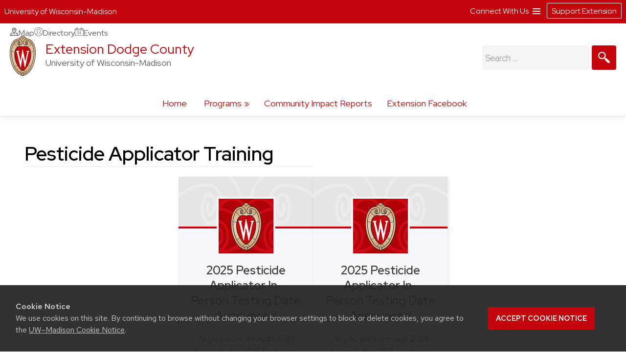

--- FILE ---
content_type: text/html; charset=UTF-8
request_url: https://dodge.extension.wisc.edu/category/agriculture/pesticide-applicator-training/
body_size: 17308
content:
<!doctype html>
<html lang="en-US">
<head>
	<link rel="dns-prefetch" href="https://www.google-analytics.com/" />
	<link rel="dns-prefetch" href="https://www.googletagmanager.com/" />
	<meta charset="UTF-8">
	<meta name="viewport" content="width=device-width, initial-scale=1">
	<link rel="profile" href="https://gmpg.org/xfn/11">
	<link rel="stylesheet" type="text/css" href="https://fonts.googleapis.com/css2?family=Mona+Sans:ital,wdth,wght@0,87.5,200..900;1,87.5,200..900&family=Source+Serif+4:ital,opsz,wght@0,8..60,200..900;1,8..60,200..900&display=swap" media="screen">
	<title>Pesticide Applicator Training &#8211; Extension Dodge County</title>
<meta name='robots' content='max-image-preview:large' />
	<style>img:is([sizes="auto" i], [sizes^="auto," i]) { contain-intrinsic-size: 3000px 1500px }</style>
			<script>
		var ces_ga_source_is_subfolder = false;
		var ces_ga_unmapped_folder = 'dodge.extension.wisc.edu/';
		var ces_ga_is_root_site = false;
		var ces_using_google_ua = true;
		var ces_using_google_ga4 = true;

		var ces_using_ua_local = true;
		var ces_using_ua_network = true;
		</script>
						<!-- Google Analytics (Universal) -->
				<script>
				(function(i,s,o,g,r,a,m){i['GoogleAnalyticsObject']=r;i[r]=i[r]||function(){
				(i[r].q=i[r].q||[]).push(arguments)},i[r].l=1*new Date();a=s.createElement(o),
				m=s.getElementsByTagName(o)[0];a.async=1;a.src=g;m.parentNode.insertBefore(a,m)
				})(window,document,'script','https://www.google-analytics.com/analytics.js','ga');

				
					//network analytics
					ga('create', 'UA-115208125-1', 'auto', 'cets_network_analytics');
					ga('cets_network_analytics.require', 'linkid', {
						'cookieName': '_ela',
						'duration': '60',
						'levels': 10
						}
						);

					
					ga('cets_network_analytics.send', 'pageview');

				
									
					//local analytics
					ga( 'create', 'UA-122643995-2', 'auto', 'cets_local_analytics' );
					ga('cets_local_analytics.require', 'linkid', {
						'cookieName': '_ela',
						'duration': '60',
						'levels': 10
						}
						);
					ga( 'cets_local_analytics.send', 'pageview' );

				
			</script>

		<!-- End Google Analytics (Universal)  -->
						<!-- Global site tag (gtag.js) - Google Analytics 4 // Network Account x --> 
				<script async src='https://www.googletagmanager.com/gtag/js'></script>  	
				<script>
				window.dataLayer = window.dataLayer || [];  
				function gtag(){dataLayer.push(arguments);}  
				gtag('js', new Date());  
				</script>

										<script>   					
						gtag('config', 'G-G5NW20WV1J', {
							'cookie_domain': 'extension.wisc.edu'
						});
						</script>
												<script>   					
						gtag('config', 'G-N7VEGGZMW3', {
							'cookie_domain': 'extension.wisc.edu'
						});
						</script>
						<link rel='stylesheet' id='ext_core_block_editor_core_block_styles-css' href='https://dodge.extension.wisc.edu/wp-content/plugins/ext-core-block-editor-modifier/css/ext_core_block_editor_core_block_styles.css?ver=55' media='all' />
<link rel='stylesheet' id='wp-block-library-css' href='https://dodge.extension.wisc.edu/wp-includes/css/dist/block-library/style.min.css?ver=6.8.3' media='all' />
<style id='acf-ext-callout-box-style-inline-css'>
/* backend */
.wp-admin .callout-box-container.alignright,
.wp-admin .callout-box-container.alignleft {
	float: none;
}


/* initial defaults */
.cets-callout-box {
	width: 92%;
	padding: 1em;
	background: #F7F7F7;
	border: 1px solid #E4E4E4;
	margin: 0 auto;
	margin-top: 1em;
	margin-bottom: 1em;
}

body .entry-content .cets-callout-box ul {
	margin: 0 0 1.5em 1em !important;
}

/* right align shortcode */
.cets-callout-box.right {
	width: 350px;
	float: right;
	margin-left: 1em;
}

/* left align shortcode */
.cets-callout-box.left {
	width: 350px;
	float: left;
	margin-right: 1em;
}

/* right align block */
.wp-block[data-align=right] .wp-block-acf-ext-callout-box {
	width: 350px;
	margin-left: 1em;	
} 
.callout-box-container.alignright .cets-callout-box {
	margin: 0;
	width: 100%;
}
.callout-box-container.alignright {
	width: 350px;
	margin: 1em 1em .5em 1em;
}

/* left align block */
.wp-block[data-align=left] .wp-block-acf-ext-callout-box{
	width: 350px;
	margin-right: 1em;	
} 
.callout-box-container.alignleft .cets-callout-box {
	margin: 0;
	width: 100%;
}
.callout-box-container.alignleft {
	width: 350px;
	margin: 1em 1em 0em 0em;
}
.theme-kayak .callout-box-container.alignleft {
	margin: 1em 1.5em .5em 0em;
}

/* kayak smaller */
.theme-kayak .callout-box-container.alignleft,
.theme-kayak .callout-box-container.alignright,
.theme-kayak .cets-callout-box.left,
.theme-kayak .cets-callout-box.right,
.theme-kayak .cets-callout-box {
    box-sizing: border-box;
}

/* full width block and shortcode, unaligned block */
.callout-box-container .cets-callout-box,
.cets-callout-box.full,
.callout-box-container.aligncenter .cets-callout-box {
	width: 92%;
	float: none;
	margin: 0 auto;
	margin-top: 1em;
	margin-bottom: 1em;
}

/* styles */
.cets-callout-box.gray {
	background: #F7F7F7;
	border: 1px solid #E4E4E4;
}
.cets-callout-box.blue {
	background: #F2F6FF;
	border: 1px solid #C7D1E0
}
.cets-callout-box.yellow {
	background: #FFFFEC;
	border: 1px solid #E6E3A4;
}
.cets-callout-box.green {
	background: #F2FDED;
	border: 1px solid #A6D593;
}
.cets-callout-box.white {
	background-color: #fff;
	border: none;
}
.cets-callout-box.golden {
    background: #ffc801;
    border: none;
}

/* headers */
.cets-callout-box .callout-box-title,
.cets-callout-box h1,
.cets-callout-box h2,
.cets-callout-box h3 {
	font-weight: bold;
	font-size: 1.3em;
	padding-bottom: .3em;
	border-bottom: 1px solid #858688;
	margin-top: 0;
}
.cets-callout-box.yellow .callout-box-title,
.cets-callout-box.yellow h3,
.cets-callout-box.yellow h2,
.cets-callout-box.yellow h1 {
	border-bottom: 1px solid #DBD77A;
}
.cets-callout-box.green .callout-box-title,
.cets-callout-box.green h1,
.cets-callout-box.green h2,
.cets-callout-box.green h3 {
	border-bottom: 1px solid #729962;
}
.cets-callout-box.blue .callout-box-title,
.cets-callout-box.blue h1,
.cets-callout-box.blue h2,
.cets-callout-box.blue h3 {
	border-bottom: 1px solid #758499;
}
.cets-callout-box.golden .callout-box-title,
.cets-callout-box.golden h1,
.cets-callout-box.golden h2,
.cets-callout-box.golden h3{
	border-bottom: 1px solid #7f6d2b;
}

.clear {
	clear: both;
}

/*media queries */
@media screen and (max-width: 650px) { 
	.cets-callout-box.full,
	.cets-callout-box.right,
	.cets-callout-box.left {
		width: 94%;
		float: none;
		margin-left: 0;
		margin-right: 0;
	}
}
</style>
<style id='acf-ext-collapsible-content-style-inline-css'>
h3.cets-collapsible-title {
	padding-bottom: 0;
    margin-bottom: 0;
    padding-top: 0;
	margin-left: 0;
	margin-top: .2em;
	display: flex;
	width: 100%;
	margin-block-start: 0;
}

.cets-collapsible-content p.has-background {
    margin-top: 0;
}
body .cets-collapsible-content {
	margin-block-start: 0;
}
.cets-collapsible-content .acf-innerblocks-container > div:first-child:not(.has-background):not(.has-border-color),
.cets-collapsible-content .acf-innerblocks-container > figure:first-child:not(.has-background):not(.has-border-color) {
    margin-top: .5em;
}
.cets-collapsible-content .acf-innerblocks-container > div:first-child.wp-block-group.has-border-color {
	margin-top: 0;
}
.cets-collapsible-content .wp-block-group.has-border-color,
.cets-collapsible-content .has-background {
	margin-bottom: 0;
}
/*set colors */
.cets-collapsible-title.kayak {
	background-color: #345389;
}
.cets-collapsible-title.master-gardener {
	background-color: #74B929;
}
.cets-collapsible-title.arctic {
	background-color: #35acc3;
}
.cets-collapsible-title.four-h {
	background-color: #339967;
}
.cets-collapsible-title.green {
	background-color: #3F9A3A;
}
.cets-collapsible-title.link-match {
	background-color: #0479a8;
}
.cets-collapsible-title.uw-red {
	background-color: #c5050c;
}
.cets-collapsible-title.uw-dark-red {
	background-color: #9b0000;
}
.cets-collapsible-title.uw-dark-gray {
	background-color: #282728;
}
.cets-collapsible-title.uw-medium-gray {
	background-color: #646569;
}
.cets-collapsible-title.slate-gray {
	background-color: #8996a0;
}
/*.cets-collapsible-title.dark-gray {
	background-color: #383838;
}*/

body .cets-collapsible-title.kayak a,
body .cets-collapsible-title.master-gardener a,
body .cets-collapsible-title.arctic a,
body .cets-collapsible-title.four-h a,
body .cets-collapsible-title.green a,
body .cets-collapsible-title.link-match a,
body .cets-collapsible-title.uw-red a,
body .cets-collapsible-title.uw-dark-red a,
body .cets-collapsible-title.uw-dark-gray a,
body .cets-collapsible-title.uw-medium-gray a,
body .cets-collapsible-title.slate-gray a{
	color: white;
	padding-left: 60px;
	display: inline-block;
    padding-top: 16px;
    padding-bottom: 16px;
    background-position: 10px;
}

.cets-collapsible-title a {
	background-image: url(/wp-content/plugins/cets-collapsible-content/css/../img/white-plus-sign.png);
}
.cets-collapsible-title.cets-collapsible-content a {
	background-image: url(/wp-content/plugins/cets-collapsible-content/css/../img/white-minus-sign.png);
}
.cets-collapsible-title a, 
.cets-collapsible-title.cets-collapsible-content a {
	position: relative;
	background-repeat: no-repeat;
}

body .collapsible-clear {
	margin-block-start: 2px;
	clear: both;
	margin-bottom: 2px;
	margin-top: 2px;
}

/* back end block editor */
.editor-styles-wrapper .wp-block-acf-ext-collapsible-content:not(.wayfinder-outline *[data-title]:hover) {
	outline: 1px dashed #dddddd!important;
	padding: 15px 12px;
}

/*print */
@media print {
	
	body .cets-collapsible-content {
		display: block !important;
		margin-left: 0;
	}
	body .cets-collapsible-title a {
		background-image: none;
		padding-left: 0;
	}
	body .cets-collapsible-title {
	    background-color: transparent !important;
	}
	body .cets-collapsible-title,
	body .cets-collapsible-title.kayak a, .cets-collapsible-title.master-gardener a, .cets-collapsible-title.arctic a, .cets-collapsible-title.four-h a, .cets-collapsible-title.green a, .cets-collapsible-title.link-match a  {
		color: #000!important;
   		padding-left: 0!important;
	}
}
</style>
<style id='acf-ext-advanced-page-list-style-inline-css'>
/*page list */

div.ext-advanced-page-list-wrapper ul,
#main div.ext-advanced-page-list-wrapper ul {
	list-style: none;
	margin-left: 0;
    padding-left: 0;
} 
div.ext-advanced-page-list-wrapper ul li {
	margin-bottom: .7em;
}
div.ext-advanced-page-list-wrapper ul li li {
    margin-left: 1em;
    margin-top: .7em;
}

/*show children of selected page */
div.ext-advanced-page-list-section-home {
    font-family: 'Verlag', sans-serif;
	font-weight: bold;
    font-size: 1.2em;
	margin-bottom: .5em;
}
div.ext-advanced-page-list-section-home::after {
    content: "";
    border-bottom: 1px solid #ececec;
    width: 50%;
    display: block;
}

/*spacing if list has background */
.ext-advanced-page-list-wrapper.has-background {
	padding: 1px 25px 20px 25px;
}
.ext-advanced-page-list-wrapper.has-background ul {
	margin: 25px;
}
.ext-advanced-page-list-wrapper.has-background ul ul {
	margin: 0;
}
.ext-advanced-page-list-wrapper .current_page_item {
	border-left: 4px solid #e4ae10;
	padding-left: 10px;
}

/* Widgets */
aside div.ext-advanced-page-list-wrapper ul li, 
aside div.ext-advanced-page-list-wrapper ul li li{
	margin-bottom: auto;
	margin-top: auto;
}
aside .ext-advanced-page-list-wrapper ul ul li:last-of-type{
	padding-bottom: 0;
}
aside .ext-advanced-page-list-wrapper .current_page_item,
.site-content aside .ext-advanced-page-list-wrapper .current_page_item {
    border-left: 3px solid #e4ae10;
    padding-left: 7px;
    margin-bottom: 5px;
}
aside .ext-advanced-page-list-wrapper:not(.has-background) .current_page_item {
	background-color: #f7f7f7;
	padding-top: 5px;
	padding-bottom: 5px;
}
footer aside .ext-advanced-page-list-wrapper:not(.has-background) .current_page_item {
	background: none;
}
.theme-kayak .site-content aside .ext-advanced-page-list-wrapper .current_page_item {
	padding-bottom: 0;
    padding-bottom: 3px;
    padding-top: 2px;
    margin-top: -5px;
}
footer aside .ext-advanced-page-list-wrapper .current_page_item {
    border-left: none;
	padding: 0;
}

aside div.ext-advanced-page-list-section-home {
	border-bottom: 1px solid #ececec;
}
footer aside div.ext-advanced-page-list-section-home {
	border-bottom: 1px solid #adadad;
}
aside div.ext-advanced-page-list-section-home::after {
    border-bottom: none;
}

</style>
<style id='acf-ext-social-share-links-style-inline-css'>
/* Desktop */

.ext-social-share-wrapper {
  display: flex;
}
.ext-social-share-wrapper p {
  margin: 0;
}
.ext-social-share-wrapper a,
.editor-styles-wrapper .ext-social-share-wrapper a {
  color: #000;
}
.ext-social-share-wrapper a,
#content .ext-social-share-wrapper a {
  transition: color .2s;
  font-weight: 300;

}
.ext-social-share-wrapper a:hover,
#content .ext-social-share-wrapper a:hover {
  opacity: .7;
}
.ext-social-share-wrapper ul {
  display: flex;
  flex-wrap: wrap;
  gap: 10px;
  font-size: .8em;
  padding: 0 0 0 20px;
  margin-top: 5px;
  margin-left: 0;
  padding-left: 0;
  list-style: none;
}
.ext-social-share-wrapper.has-background ul {
  padding: 1em 2em;
  margin: 12px 0 20px 0;
}

.ext-social-share-wrapper li {
  height: 20px;
}

.ext-social-share-wrapper .ext-social-share-label {
  word-break: keep-all;
}

.ext-social-share-wrapper.has-text-align-center {
  justify-content: center;
}.ext-social-share-wrapper.has-text-align-center ul {
  align-self: center;
}

.ext-social-share-wrapper.has-text-align-right ul {
  justify-content: flex-end;
}
.ext-social-share-wrapper.has-text-align-right .ext-social-share-popup-copied {
  right: 0px;
  margin-top: -15px;
}

.ext-social-share-popup-copied {
  display: none;
  padding: 2px 12px;
  background-color: #24242473;
  border-radius: 2px;
  color: #fff;
  font-size: .7em;
  word-break: keep-all;
  position: absolute;
  margin-top: 5px;
  margin-left: 20px
}
.ext-social-share-wrapper.has-background:not(.has-text-align-right) .ext-social-share-popup-copied {
  margin-top: 28px;
  margin-left: -5px;
}

/* stop copied notice from going over the right edge of page*/
.ext-social-share-wrapper.has-text-align-right {
  flex-direction: column;
}

/* Kayak Styles */
.theme-kayak #main .ext-social-share-wrapper ul {
  margin-left: 0;
  margin-top: 1em;
  font-size: 1em;
}
.theme-kayak #main .ext-social-share-wrapper.has-background ul {
  margin-bottom: .5em;
} 


/* Theme baked in */

.ext-social-share-wrapper.ext-social-share-theme-baked-in {
  clear: both;
}

/* media queries */
@media screen and (min-width: 482px) {
  .ext-social-share-container-mobile {
    display: none;
  }
}

@media screen and (max-width: 481px) {
   .ext-social-share-container-mobile {
      display: block;
   }
   .ext-social-share-container-desktop {
      display: none;
   }
 }

/* requires container queries to be set - they exist in Discovery and Kayak */
@container (max-width: 300px) {
  .ext-social-share-wrapper {
    flex-direction: column;
  }
  .ext-social-share-wrapper ul {
    margin: 5px 0 30px 0;
  }
  p:has(span.ext-social-share-popup-copied) {
    margin-top: -1em;
  }
  .ext-social-share-wrapper .ext-social-share-popup-copied {
    margin-left: 0;
  }
}
@container (max-width: 200px) {
  .ext-social-share-wrapper .ext-social-share-popup-copied {
    right: auto;
  }
}

/* Mobile */

.ext-social-share-wrapper .ext-social-share-container-mobile svg {
  vertical-align: top;
  padding-left: 2px;
  transform: translate(0,3px);
}

/* internal message */
.ext-social-share-internal-site-message-wrapper {
    background-color: #fff487;
    padding: 12px;
    font-size: .8em;
    padding-top: 16px;
    margin-left: 1em;
}
.ext-social-share-wrapper.has-background .ext-social-share-internal-site-message-wrapper {
  color: #000;
  background-color: transparent;
  padding: 2em;
}
</style>
<link rel='stylesheet' id='acf-ext-event-magic-style-css' href='https://dodge.extension.wisc.edu/wp-content/plugins/cets-event-magic/css/event-magic-public.css?ver=6.8.3' media='all' />
<link rel='stylesheet' id='acf-ext-post-list-magic-style-css' href='https://dodge.extension.wisc.edu/wp-content/plugins/cets-post-list-magic/css/post-list-magic.css?ver=44' media='all' />
<style id='outermost-icon-block-style-inline-css'>
.wp-block-outermost-icon-block{display:flex;line-height:0}.wp-block-outermost-icon-block.has-border-color{border:none}.wp-block-outermost-icon-block .has-icon-color svg,.wp-block-outermost-icon-block.has-icon-color svg{color:currentColor}.wp-block-outermost-icon-block .has-icon-color:not(.has-no-icon-fill-color) svg,.wp-block-outermost-icon-block.has-icon-color:not(.has-no-icon-fill-color) svg{fill:currentColor}.wp-block-outermost-icon-block .icon-container{box-sizing:border-box}.wp-block-outermost-icon-block a,.wp-block-outermost-icon-block svg{height:100%;transition:transform .1s ease-in-out;width:100%}.wp-block-outermost-icon-block a:hover{transform:scale(1.1)}.wp-block-outermost-icon-block svg{transform:rotate(var(--outermost--icon-block--transform-rotate,0deg)) scaleX(var(--outermost--icon-block--transform-scale-x,1)) scaleY(var(--outermost--icon-block--transform-scale-y,1))}.wp-block-outermost-icon-block .rotate-90,.wp-block-outermost-icon-block.rotate-90{--outermost--icon-block--transform-rotate:90deg}.wp-block-outermost-icon-block .rotate-180,.wp-block-outermost-icon-block.rotate-180{--outermost--icon-block--transform-rotate:180deg}.wp-block-outermost-icon-block .rotate-270,.wp-block-outermost-icon-block.rotate-270{--outermost--icon-block--transform-rotate:270deg}.wp-block-outermost-icon-block .flip-horizontal,.wp-block-outermost-icon-block.flip-horizontal{--outermost--icon-block--transform-scale-x:-1}.wp-block-outermost-icon-block .flip-vertical,.wp-block-outermost-icon-block.flip-vertical{--outermost--icon-block--transform-scale-y:-1}.wp-block-outermost-icon-block .flip-vertical.flip-horizontal,.wp-block-outermost-icon-block.flip-vertical.flip-horizontal{--outermost--icon-block--transform-scale-x:-1;--outermost--icon-block--transform-scale-y:-1}

</style>
<style id='global-styles-inline-css'>
:root{--wp--preset--aspect-ratio--square: 1;--wp--preset--aspect-ratio--4-3: 4/3;--wp--preset--aspect-ratio--3-4: 3/4;--wp--preset--aspect-ratio--3-2: 3/2;--wp--preset--aspect-ratio--2-3: 2/3;--wp--preset--aspect-ratio--16-9: 16/9;--wp--preset--aspect-ratio--9-16: 9/16;--wp--preset--aspect-ratio--ultrawide: 32/9;--wp--preset--aspect-ratio--medium-format: 7/6;--wp--preset--aspect-ratio--medium-format-portrait: 6/7;--wp--preset--color--black: #000000;--wp--preset--color--cyan-bluish-gray: #abb8c3;--wp--preset--color--white: #ffffff;--wp--preset--color--pale-pink: #f9e6e7;--wp--preset--color--vivid-red: #cf2e2e;--wp--preset--color--luminous-vivid-orange: #ff6900;--wp--preset--color--luminous-vivid-amber: #fcb900;--wp--preset--color--light-green-cyan: #7bdcb5;--wp--preset--color--vivid-green-cyan: #00d084;--wp--preset--color--pale-cyan-blue: #8ed1fc;--wp--preset--color--vivid-cyan-blue: #0693e3;--wp--preset--color--vivid-purple: #9b51e0;--wp--preset--color--uw-link-blue: #0479a8;--wp--preset--color--uw-red: #c5050c;--wp--preset--color--uw-dark-red: #9b0000;--wp--preset--color--uw-dark-gray: #282728;--wp--preset--color--uw-medium-gray: #646569;--wp--preset--color--master-gardener-green: #599c10;--wp--preset--color--four-h-green: #339967;--wp--preset--color--four-h-green-light: #61c250;--wp--preset--color--four-h-green-lime: #BED600;--wp--preset--color--slate-gray: #8996a0;--wp--preset--color--sky: #CAE3E9;--wp--preset--color--light-link-blue: #a0d9f1;--wp--preset--color--foodwise: #27999e;--wp--preset--color--arctic-blue: #3699ae;--wp--preset--color--kayak-blue: #345389;--wp--preset--color--charcoal-blue: #15212c;--wp--preset--color--forest-green: #29411a;--wp--preset--color--generic-green: #2e7529;--wp--preset--color--pale-green: #cfe6cd;--wp--preset--color--bright-yellow: #ffc20e;--wp--preset--color--yellow: #DAA520;--wp--preset--color--chestnut: #702907;--wp--preset--color--chocolate: #250203;--wp--preset--color--uw-light-gray: #dadfe1;--wp--preset--color--bright-gray: #ebedf1;--wp--preset--color--light-accent-blue: #f5f7fa;--wp--preset--color--seashell-blue: #f1f5fb;--wp--preset--color--seashell-green: #f2f7ef;--wp--preset--color--white-smoke: #F4F4EE;--wp--preset--color--merino: #F5F1E9;--wp--preset--color--rose-white: #fbf4f3;--wp--preset--color--pink-sand: #edd6d0;--wp--preset--gradient--vivid-cyan-blue-to-vivid-purple: linear-gradient(135deg,rgba(6,147,227,1) 0%,rgb(155,81,224) 100%);--wp--preset--gradient--light-green-cyan-to-vivid-green-cyan: linear-gradient(135deg,rgb(122,220,180) 0%,rgb(0,208,130) 100%);--wp--preset--gradient--luminous-vivid-amber-to-luminous-vivid-orange: linear-gradient(135deg,rgba(252,185,0,1) 0%,rgba(255,105,0,1) 100%);--wp--preset--gradient--luminous-vivid-orange-to-vivid-red: linear-gradient(135deg,rgba(255,105,0,1) 0%,rgb(207,46,46) 100%);--wp--preset--gradient--very-light-gray-to-cyan-bluish-gray: linear-gradient(135deg,rgb(238,238,238) 0%,rgb(169,184,195) 100%);--wp--preset--gradient--cool-to-warm-spectrum: linear-gradient(135deg,rgb(74,234,220) 0%,rgb(151,120,209) 20%,rgb(207,42,186) 40%,rgb(238,44,130) 60%,rgb(251,105,98) 80%,rgb(254,248,76) 100%);--wp--preset--gradient--blush-light-purple: linear-gradient(135deg,rgb(255,206,236) 0%,rgb(152,150,240) 100%);--wp--preset--gradient--blush-bordeaux: linear-gradient(135deg,rgb(254,205,165) 0%,rgb(254,45,45) 50%,rgb(107,0,62) 100%);--wp--preset--gradient--luminous-dusk: linear-gradient(135deg,rgb(255,203,112) 0%,rgb(199,81,192) 50%,rgb(65,88,208) 100%);--wp--preset--gradient--pale-ocean: linear-gradient(135deg,rgb(255,245,203) 0%,rgb(182,227,212) 50%,rgb(51,167,181) 100%);--wp--preset--gradient--electric-grass: linear-gradient(135deg,rgb(202,248,128) 0%,rgb(113,206,126) 100%);--wp--preset--gradient--midnight: linear-gradient(135deg,rgb(2,3,129) 0%,rgb(40,116,252) 100%);--wp--preset--gradient--uw-reds: linear-gradient(to right,rgb(197, 5, 12) 0%,rgb(155, 0, 0) 100%);--wp--preset--gradient--diagnal-uw-reds: linear-gradient(135deg,rgb(197, 5, 12) 0%,rgb(155, 0, 0) 100%);--wp--preset--gradient--uw-red-fade: linear-gradient(to right, #C5050C 0%, #d34b50 100%);--wp--preset--gradient--diagnal-uw-red-fade: linear-gradient(135deg, #C5050C 0%, #d34b50 100%);--wp--preset--gradient--four-h-greens: linear-gradient(to right, #339967 0%,#61c250 100%);--wp--preset--gradient--diagnal-four-h-greens: linear-gradient(135deg, #339967 0%,#61c250 100%);--wp--preset--gradient--yellow-fade: linear-gradient(to right, #ffc20e 0%,#efdd59 100%);--wp--preset--gradient--diagnal-yellow-fade: linear-gradient(135deg, #ffc20e 0%,#efdd59 100%);--wp--preset--gradient--kayak-link: linear-gradient(to right, #345389 0%,#7db9e8 100%);--wp--preset--gradient--diagnal-kayak-link: linear-gradient(135deg, #345389 0%,#7db9e8 100%);--wp--preset--gradient--link-light-link: linear-gradient(to right, #0479a8 0%,#a0d9f1 100%);--wp--preset--gradient--diagnal-link-light-link: linear-gradient(135deg, #0479a8 0%,#a0d9f1 100%);--wp--preset--gradient--subtle-grays: linear-gradient(45deg,rgb(247, 248, 251) 0%,rgb(236, 239, 242) 100%);--wp--preset--gradient--darker-left: linear-gradient(90deg,rgb(0,0,0) 40%,rgba(0,0,0,0.06) 75%);--wp--preset--gradient--darker-right: linear-gradient(90deg,rgba(0,0,0,0.06) 20%,rgb(0,0,0) 75%);--wp--preset--gradient--red-solid: linear-gradient(0deg, rgba(197,5,12,1) 0%, rgba(197,5,12,1) 30%, rgba(197,5,12,0.7) 58%, rgba(255,255,255,0) 80%);--wp--preset--gradient--dark-red-solid: linear-gradient(0deg, rgba(155,0,0,1) 0%, rgba(155,0,0,1) 30%, rgba(155,0,0,0.6) 58%, rgba(255,255,255,0) 80%);--wp--preset--gradient--four-h-solid: linear-gradient(0deg, rgba(51,153,103,1) 0%, rgba(51,153,103,1) 30%, rgba(51,153,103,0.7) 58%, rgba(255,255,255,0) 80%);--wp--preset--gradient--foodwise-solid: linear-gradient(0deg, rgba(39,153,158,1) 0%, rgba(39,153,158,1) 30%, rgba(39,153,158,0.7) 58%, rgba(255,255,255,0) 80%);--wp--preset--gradient--dark-green-solid: linear-gradient(0deg, rgba(41,65,26,1) 0%, rgba(41,65,26,1) 30%, rgba(41,65,26,0.7) 58%, rgba(41,65,26,0) 80%);--wp--preset--gradient--dark-blue-solid: linear-gradient(0deg, rgba(21,33,44,1) 0%, rgba(21,33,44,1) 30%, rgba(21,33,44,0.6) 58%, rgba(255,255,255,0) 80%);--wp--preset--gradient--kayak-blue-solid: linear-gradient(0deg, rgba(52,83,137,1) 0%, rgba(52,83,137,1) 30%, rgba(52,83,137,0.7) 58%, rgba(255,255,255,0) 80%);--wp--preset--gradient--white-solid: linear-gradient(0deg, rgba(255,255,255,1) 0%, rgba(255,255,255,1) 30%, rgba(255,255,255,0.6) 58%, rgba(255,255,255,0) 80%);--wp--preset--gradient--white-solid-reverse: linear-gradient(180deg, rgba(255,255,255,1) 0%, rgba(255,255,255,1) 30%, rgba(255,255,255,0.6) 58%, rgba(255,255,255,0) 80%);--wp--preset--gradient--black-solid: linear-gradient(0deg, rgba(40,39,40,1) 0%, rgba(40,39,40,1) 30%, rgba(40,39,40,0.6) 58%, rgba(255,255,255,0) 80%);--wp--preset--gradient--black-solid-small: linear-gradient(0deg, rgb(40 39 40) 0%, rgb(40 39 40) 20%, rgba(40, 39, 40, 0.6) 35%, rgba(255, 255, 255, 0) 50%);--wp--preset--gradient--black-solid-reverse: linear-gradient(180deg, rgba(40,39,40,1) 0%, rgba(40,39,40,1) 30%, rgba(40,39,40,0.6) 58%, rgba(255,255,255,0) 80%);--wp--preset--gradient--transparent-gray: linear-gradient(0deg, rgba(0,0,0,0.3) 0%, rgba(0,0,0,0.3) 100%);--wp--preset--gradient--transparent-red: linear-gradient(0deg, rgba(155,0,0,0.3) 0%, rgba(155,0,0,0.3) 100%);--wp--preset--font-size--small: 16px;--wp--preset--font-size--medium: clamp(14px, 0.875rem + ((1vw - 3.2px) * 0.469), 20px);--wp--preset--font-size--large: 28px;--wp--preset--font-size--x-large: clamp(25.014px, 1.563rem + ((1vw - 3.2px) * 1.327), 42px);--wp--preset--font-size--normal: 21px;--wp--preset--font-size--extra-large: clamp(30px, 1.875rem + ((1vw - 3.2px) * 0.313), 34px);--wp--preset--font-size--huge: clamp(34px, 2.125rem + ((1vw - 3.2px) * 0.625), 42px);--wp--preset--spacing--20: 0.44rem;--wp--preset--spacing--30: 0.67rem;--wp--preset--spacing--40: 1rem;--wp--preset--spacing--50: 1.5rem;--wp--preset--spacing--60: 2.25rem;--wp--preset--spacing--70: 3.38rem;--wp--preset--spacing--80: 5.06rem;--wp--preset--spacing--one: 30px;--wp--preset--spacing--two: 50px;--wp--preset--spacing--three: 75px;--wp--preset--spacing--four: 100px;--wp--preset--spacing--five: 175px;--wp--preset--spacing--six: 250px;--wp--preset--spacing--seven: 325px;--wp--preset--shadow--natural: 6px 6px 9px rgba(0, 0, 0, 0.2);--wp--preset--shadow--deep: 12px 12px 50px rgba(0, 0, 0, 0.4);--wp--preset--shadow--sharp: 6px 6px 0px rgba(0, 0, 0, 0.2);--wp--preset--shadow--outlined: 6px 6px 0px -3px rgba(255, 255, 255, 1), 6px 6px rgba(0, 0, 0, 1);--wp--preset--shadow--crisp: 6px 6px 0px rgba(0, 0, 0, 1);--wp--preset--shadow--soft-lift: 2px 2px 3px rgba(0, 0, 0, 0.15);--wp--preset--shadow--subtle-depth: 2px 2px 5px -2px rgb(79 79 79 / .05), 0px 0px 8px rgba(17, 17, 26, 0.09);--wp--preset--shadow--lower-highlight: 0px 0px 0px 1px rgba(14, 63, 126, 0.04), 0px 1px 1px -0.5px rgba(42, 51, 69, 0.04), 0px 3px 3px -1.5px rgba(42, 51, 70, 0.04), 0px 6px 6px -3px rgba(42, 51, 70, 0.04), 0px 12px 12px -6px rgba(14, 63, 126, 0.04), 0px 24px 24px -12px rgba(0, 0, 0, 0.07);--wp--preset--shadow--wide-diffuse: 0px 8px 30px 0px rgba(61, 61, 61, 0.17);}.wp-block-buttons{--wp--preset--font-family--official-uw: "Red Hat Display", arial, sans-serif;--wp--preset--font-family--bodyfont: "Red Hat Text", arial, sans-serif;--wp--preset--font-family--accentfont: "Mona Sans", arial, sans-serif;--wp--preset--font-family--quotefont: "Source Serif 4", sans-serif;}.wp-block-heading{--wp--preset--font-size--small: 16px;--wp--preset--font-size--normal: 21px;--wp--preset--font-size--large: 28px;--wp--preset--font-size--extra-large: clamp(30px, 1.875rem + ((1vw - 3.2px) * 0.313), 34px);--wp--preset--font-size--huge: clamp(34px, 2.125rem + ((1vw - 3.2px) * 0.625), 42px);--wp--preset--font-size--extreme-heading-1: clamp(3.0rem, 3rem + ((1vw - 0.2rem) * 0.938), 60px);--wp--preset--font-size--extreme-heading-2: clamp(3.0rem, 3rem + ((1vw - 0.2rem) * 2.5), 80px);--wp--preset--font-size--extreme-heading-3: clamp(3.0rem, 3rem + ((1vw - 0.2rem) * 4.063), 100px);--wp--preset--font-family--official-uw: "Red Hat Display", arial, sans-serif;--wp--preset--font-family--bodyfont: "Red Hat Text", arial, sans-serif;--wp--preset--font-family--accentfont: "Mona Sans", arial, sans-serif;--wp--preset--font-family--quotefont: "Source Serif 4", sans-serif;}.wp-block-post-title{--wp--preset--font-size--small: 16px;--wp--preset--font-size--normal: 21px;--wp--preset--font-size--large: clamp(18.434px, 1.152rem + ((1vw - 3.2px) * 0.825), 29px);--wp--preset--font-size--extra-large: clamp(21.027px, 1.314rem + ((1vw - 3.2px) * 1.014), 34px);--wp--preset--font-size--huge: clamp(25.014px, 1.563rem + ((1vw - 3.2px) * 1.327), 42px);--wp--preset--font-size--extreme-heading-1: clamp(3.0rem, 3rem + ((1vw - 0.2rem) * 0.938), 60px);--wp--preset--font-size--extreme-heading-2: clamp(3.0rem, 3rem + ((1vw - 0.2rem) * 2.5), 80px);--wp--preset--font-size--extreme-heading-3: clamp(3.0rem, 3rem + ((1vw - 0.2rem) * 4.063), 100px);--wp--preset--font-family--official-uw: "Red Hat Display", arial, sans-serif;--wp--preset--font-family--bodyfont: "Red Hat Text", arial, sans-serif;--wp--preset--font-family--accentfont: "Mona Sans", arial, sans-serif;--wp--preset--font-family--quotefont: "Source Serif Pro", sans-serif;}.wp-block-quote{--wp--preset--font-family--official-uw: "Red Hat Display", arial, sans-serif;--wp--preset--font-family--bodyfont: "Red Hat Text", arial, sans-serif;--wp--preset--font-family--accentfont: "Mona Sans", arial, sans-serif;--wp--preset--font-family--quotefont: "Source Serif 4", sans-serif;}:root { --wp--style--global--content-size: 1400px;--wp--style--global--wide-size: 1600px; }:where(body) { margin: 0; }.wp-site-blocks > .alignleft { float: left; margin-right: 2em; }.wp-site-blocks > .alignright { float: right; margin-left: 2em; }.wp-site-blocks > .aligncenter { justify-content: center; margin-left: auto; margin-right: auto; }:where(.wp-site-blocks) > * { margin-block-start: 24px; margin-block-end: 0; }:where(.wp-site-blocks) > :first-child { margin-block-start: 0; }:where(.wp-site-blocks) > :last-child { margin-block-end: 0; }:root { --wp--style--block-gap: 24px; }:root :where(.is-layout-flow) > :first-child{margin-block-start: 0;}:root :where(.is-layout-flow) > :last-child{margin-block-end: 0;}:root :where(.is-layout-flow) > *{margin-block-start: 24px;margin-block-end: 0;}:root :where(.is-layout-constrained) > :first-child{margin-block-start: 0;}:root :where(.is-layout-constrained) > :last-child{margin-block-end: 0;}:root :where(.is-layout-constrained) > *{margin-block-start: 24px;margin-block-end: 0;}:root :where(.is-layout-flex){gap: 24px;}:root :where(.is-layout-grid){gap: 24px;}.is-layout-flow > .alignleft{float: left;margin-inline-start: 0;margin-inline-end: 2em;}.is-layout-flow > .alignright{float: right;margin-inline-start: 2em;margin-inline-end: 0;}.is-layout-flow > .aligncenter{margin-left: auto !important;margin-right: auto !important;}.is-layout-constrained > .alignleft{float: left;margin-inline-start: 0;margin-inline-end: 2em;}.is-layout-constrained > .alignright{float: right;margin-inline-start: 2em;margin-inline-end: 0;}.is-layout-constrained > .aligncenter{margin-left: auto !important;margin-right: auto !important;}.is-layout-constrained > :where(:not(.alignleft):not(.alignright):not(.alignfull)){max-width: var(--wp--style--global--content-size);margin-left: auto !important;margin-right: auto !important;}.is-layout-constrained > .alignwide{max-width: var(--wp--style--global--wide-size);}body .is-layout-flex{display: flex;}.is-layout-flex{flex-wrap: wrap;align-items: center;}.is-layout-flex > :is(*, div){margin: 0;}body .is-layout-grid{display: grid;}.is-layout-grid > :is(*, div){margin: 0;}body{padding-top: 0px;padding-right: 0px;padding-bottom: 0px;padding-left: 0px;}a:where(:not(.wp-element-button)){text-decoration: underline;}:root :where(.wp-element-button, .wp-block-button__link){background-color: #32373c;border-width: 0;color: #fff;font-family: inherit;font-size: inherit;line-height: inherit;padding: calc(0.667em + 2px) calc(1.333em + 2px);text-decoration: none;}.has-black-color{color: var(--wp--preset--color--black) !important;}.has-cyan-bluish-gray-color{color: var(--wp--preset--color--cyan-bluish-gray) !important;}.has-white-color{color: var(--wp--preset--color--white) !important;}.has-pale-pink-color{color: var(--wp--preset--color--pale-pink) !important;}.has-vivid-red-color{color: var(--wp--preset--color--vivid-red) !important;}.has-luminous-vivid-orange-color{color: var(--wp--preset--color--luminous-vivid-orange) !important;}.has-luminous-vivid-amber-color{color: var(--wp--preset--color--luminous-vivid-amber) !important;}.has-light-green-cyan-color{color: var(--wp--preset--color--light-green-cyan) !important;}.has-vivid-green-cyan-color{color: var(--wp--preset--color--vivid-green-cyan) !important;}.has-pale-cyan-blue-color{color: var(--wp--preset--color--pale-cyan-blue) !important;}.has-vivid-cyan-blue-color{color: var(--wp--preset--color--vivid-cyan-blue) !important;}.has-vivid-purple-color{color: var(--wp--preset--color--vivid-purple) !important;}.has-uw-link-blue-color{color: var(--wp--preset--color--uw-link-blue) !important;}.has-uw-red-color{color: var(--wp--preset--color--uw-red) !important;}.has-uw-dark-red-color{color: var(--wp--preset--color--uw-dark-red) !important;}.has-uw-dark-gray-color{color: var(--wp--preset--color--uw-dark-gray) !important;}.has-uw-medium-gray-color{color: var(--wp--preset--color--uw-medium-gray) !important;}.has-master-gardener-green-color{color: var(--wp--preset--color--master-gardener-green) !important;}.has-four-h-green-color{color: var(--wp--preset--color--four-h-green) !important;}.has-four-h-green-light-color{color: var(--wp--preset--color--four-h-green-light) !important;}.has-four-h-green-lime-color{color: var(--wp--preset--color--four-h-green-lime) !important;}.has-slate-gray-color{color: var(--wp--preset--color--slate-gray) !important;}.has-sky-color{color: var(--wp--preset--color--sky) !important;}.has-light-link-blue-color{color: var(--wp--preset--color--light-link-blue) !important;}.has-foodwise-color{color: var(--wp--preset--color--foodwise) !important;}.has-arctic-blue-color{color: var(--wp--preset--color--arctic-blue) !important;}.has-kayak-blue-color{color: var(--wp--preset--color--kayak-blue) !important;}.has-charcoal-blue-color{color: var(--wp--preset--color--charcoal-blue) !important;}.has-forest-green-color{color: var(--wp--preset--color--forest-green) !important;}.has-generic-green-color{color: var(--wp--preset--color--generic-green) !important;}.has-pale-green-color{color: var(--wp--preset--color--pale-green) !important;}.has-bright-yellow-color{color: var(--wp--preset--color--bright-yellow) !important;}.has-yellow-color{color: var(--wp--preset--color--yellow) !important;}.has-chestnut-color{color: var(--wp--preset--color--chestnut) !important;}.has-chocolate-color{color: var(--wp--preset--color--chocolate) !important;}.has-uw-light-gray-color{color: var(--wp--preset--color--uw-light-gray) !important;}.has-bright-gray-color{color: var(--wp--preset--color--bright-gray) !important;}.has-light-accent-blue-color{color: var(--wp--preset--color--light-accent-blue) !important;}.has-seashell-blue-color{color: var(--wp--preset--color--seashell-blue) !important;}.has-seashell-green-color{color: var(--wp--preset--color--seashell-green) !important;}.has-white-smoke-color{color: var(--wp--preset--color--white-smoke) !important;}.has-merino-color{color: var(--wp--preset--color--merino) !important;}.has-rose-white-color{color: var(--wp--preset--color--rose-white) !important;}.has-pink-sand-color{color: var(--wp--preset--color--pink-sand) !important;}.has-black-background-color{background-color: var(--wp--preset--color--black) !important;}.has-cyan-bluish-gray-background-color{background-color: var(--wp--preset--color--cyan-bluish-gray) !important;}.has-white-background-color{background-color: var(--wp--preset--color--white) !important;}.has-pale-pink-background-color{background-color: var(--wp--preset--color--pale-pink) !important;}.has-vivid-red-background-color{background-color: var(--wp--preset--color--vivid-red) !important;}.has-luminous-vivid-orange-background-color{background-color: var(--wp--preset--color--luminous-vivid-orange) !important;}.has-luminous-vivid-amber-background-color{background-color: var(--wp--preset--color--luminous-vivid-amber) !important;}.has-light-green-cyan-background-color{background-color: var(--wp--preset--color--light-green-cyan) !important;}.has-vivid-green-cyan-background-color{background-color: var(--wp--preset--color--vivid-green-cyan) !important;}.has-pale-cyan-blue-background-color{background-color: var(--wp--preset--color--pale-cyan-blue) !important;}.has-vivid-cyan-blue-background-color{background-color: var(--wp--preset--color--vivid-cyan-blue) !important;}.has-vivid-purple-background-color{background-color: var(--wp--preset--color--vivid-purple) !important;}.has-uw-link-blue-background-color{background-color: var(--wp--preset--color--uw-link-blue) !important;}.has-uw-red-background-color{background-color: var(--wp--preset--color--uw-red) !important;}.has-uw-dark-red-background-color{background-color: var(--wp--preset--color--uw-dark-red) !important;}.has-uw-dark-gray-background-color{background-color: var(--wp--preset--color--uw-dark-gray) !important;}.has-uw-medium-gray-background-color{background-color: var(--wp--preset--color--uw-medium-gray) !important;}.has-master-gardener-green-background-color{background-color: var(--wp--preset--color--master-gardener-green) !important;}.has-four-h-green-background-color{background-color: var(--wp--preset--color--four-h-green) !important;}.has-four-h-green-light-background-color{background-color: var(--wp--preset--color--four-h-green-light) !important;}.has-four-h-green-lime-background-color{background-color: var(--wp--preset--color--four-h-green-lime) !important;}.has-slate-gray-background-color{background-color: var(--wp--preset--color--slate-gray) !important;}.has-sky-background-color{background-color: var(--wp--preset--color--sky) !important;}.has-light-link-blue-background-color{background-color: var(--wp--preset--color--light-link-blue) !important;}.has-foodwise-background-color{background-color: var(--wp--preset--color--foodwise) !important;}.has-arctic-blue-background-color{background-color: var(--wp--preset--color--arctic-blue) !important;}.has-kayak-blue-background-color{background-color: var(--wp--preset--color--kayak-blue) !important;}.has-charcoal-blue-background-color{background-color: var(--wp--preset--color--charcoal-blue) !important;}.has-forest-green-background-color{background-color: var(--wp--preset--color--forest-green) !important;}.has-generic-green-background-color{background-color: var(--wp--preset--color--generic-green) !important;}.has-pale-green-background-color{background-color: var(--wp--preset--color--pale-green) !important;}.has-bright-yellow-background-color{background-color: var(--wp--preset--color--bright-yellow) !important;}.has-yellow-background-color{background-color: var(--wp--preset--color--yellow) !important;}.has-chestnut-background-color{background-color: var(--wp--preset--color--chestnut) !important;}.has-chocolate-background-color{background-color: var(--wp--preset--color--chocolate) !important;}.has-uw-light-gray-background-color{background-color: var(--wp--preset--color--uw-light-gray) !important;}.has-bright-gray-background-color{background-color: var(--wp--preset--color--bright-gray) !important;}.has-light-accent-blue-background-color{background-color: var(--wp--preset--color--light-accent-blue) !important;}.has-seashell-blue-background-color{background-color: var(--wp--preset--color--seashell-blue) !important;}.has-seashell-green-background-color{background-color: var(--wp--preset--color--seashell-green) !important;}.has-white-smoke-background-color{background-color: var(--wp--preset--color--white-smoke) !important;}.has-merino-background-color{background-color: var(--wp--preset--color--merino) !important;}.has-rose-white-background-color{background-color: var(--wp--preset--color--rose-white) !important;}.has-pink-sand-background-color{background-color: var(--wp--preset--color--pink-sand) !important;}.has-black-border-color{border-color: var(--wp--preset--color--black) !important;}.has-cyan-bluish-gray-border-color{border-color: var(--wp--preset--color--cyan-bluish-gray) !important;}.has-white-border-color{border-color: var(--wp--preset--color--white) !important;}.has-pale-pink-border-color{border-color: var(--wp--preset--color--pale-pink) !important;}.has-vivid-red-border-color{border-color: var(--wp--preset--color--vivid-red) !important;}.has-luminous-vivid-orange-border-color{border-color: var(--wp--preset--color--luminous-vivid-orange) !important;}.has-luminous-vivid-amber-border-color{border-color: var(--wp--preset--color--luminous-vivid-amber) !important;}.has-light-green-cyan-border-color{border-color: var(--wp--preset--color--light-green-cyan) !important;}.has-vivid-green-cyan-border-color{border-color: var(--wp--preset--color--vivid-green-cyan) !important;}.has-pale-cyan-blue-border-color{border-color: var(--wp--preset--color--pale-cyan-blue) !important;}.has-vivid-cyan-blue-border-color{border-color: var(--wp--preset--color--vivid-cyan-blue) !important;}.has-vivid-purple-border-color{border-color: var(--wp--preset--color--vivid-purple) !important;}.has-uw-link-blue-border-color{border-color: var(--wp--preset--color--uw-link-blue) !important;}.has-uw-red-border-color{border-color: var(--wp--preset--color--uw-red) !important;}.has-uw-dark-red-border-color{border-color: var(--wp--preset--color--uw-dark-red) !important;}.has-uw-dark-gray-border-color{border-color: var(--wp--preset--color--uw-dark-gray) !important;}.has-uw-medium-gray-border-color{border-color: var(--wp--preset--color--uw-medium-gray) !important;}.has-master-gardener-green-border-color{border-color: var(--wp--preset--color--master-gardener-green) !important;}.has-four-h-green-border-color{border-color: var(--wp--preset--color--four-h-green) !important;}.has-four-h-green-light-border-color{border-color: var(--wp--preset--color--four-h-green-light) !important;}.has-four-h-green-lime-border-color{border-color: var(--wp--preset--color--four-h-green-lime) !important;}.has-slate-gray-border-color{border-color: var(--wp--preset--color--slate-gray) !important;}.has-sky-border-color{border-color: var(--wp--preset--color--sky) !important;}.has-light-link-blue-border-color{border-color: var(--wp--preset--color--light-link-blue) !important;}.has-foodwise-border-color{border-color: var(--wp--preset--color--foodwise) !important;}.has-arctic-blue-border-color{border-color: var(--wp--preset--color--arctic-blue) !important;}.has-kayak-blue-border-color{border-color: var(--wp--preset--color--kayak-blue) !important;}.has-charcoal-blue-border-color{border-color: var(--wp--preset--color--charcoal-blue) !important;}.has-forest-green-border-color{border-color: var(--wp--preset--color--forest-green) !important;}.has-generic-green-border-color{border-color: var(--wp--preset--color--generic-green) !important;}.has-pale-green-border-color{border-color: var(--wp--preset--color--pale-green) !important;}.has-bright-yellow-border-color{border-color: var(--wp--preset--color--bright-yellow) !important;}.has-yellow-border-color{border-color: var(--wp--preset--color--yellow) !important;}.has-chestnut-border-color{border-color: var(--wp--preset--color--chestnut) !important;}.has-chocolate-border-color{border-color: var(--wp--preset--color--chocolate) !important;}.has-uw-light-gray-border-color{border-color: var(--wp--preset--color--uw-light-gray) !important;}.has-bright-gray-border-color{border-color: var(--wp--preset--color--bright-gray) !important;}.has-light-accent-blue-border-color{border-color: var(--wp--preset--color--light-accent-blue) !important;}.has-seashell-blue-border-color{border-color: var(--wp--preset--color--seashell-blue) !important;}.has-seashell-green-border-color{border-color: var(--wp--preset--color--seashell-green) !important;}.has-white-smoke-border-color{border-color: var(--wp--preset--color--white-smoke) !important;}.has-merino-border-color{border-color: var(--wp--preset--color--merino) !important;}.has-rose-white-border-color{border-color: var(--wp--preset--color--rose-white) !important;}.has-pink-sand-border-color{border-color: var(--wp--preset--color--pink-sand) !important;}.has-vivid-cyan-blue-to-vivid-purple-gradient-background{background: var(--wp--preset--gradient--vivid-cyan-blue-to-vivid-purple) !important;}.has-light-green-cyan-to-vivid-green-cyan-gradient-background{background: var(--wp--preset--gradient--light-green-cyan-to-vivid-green-cyan) !important;}.has-luminous-vivid-amber-to-luminous-vivid-orange-gradient-background{background: var(--wp--preset--gradient--luminous-vivid-amber-to-luminous-vivid-orange) !important;}.has-luminous-vivid-orange-to-vivid-red-gradient-background{background: var(--wp--preset--gradient--luminous-vivid-orange-to-vivid-red) !important;}.has-very-light-gray-to-cyan-bluish-gray-gradient-background{background: var(--wp--preset--gradient--very-light-gray-to-cyan-bluish-gray) !important;}.has-cool-to-warm-spectrum-gradient-background{background: var(--wp--preset--gradient--cool-to-warm-spectrum) !important;}.has-blush-light-purple-gradient-background{background: var(--wp--preset--gradient--blush-light-purple) !important;}.has-blush-bordeaux-gradient-background{background: var(--wp--preset--gradient--blush-bordeaux) !important;}.has-luminous-dusk-gradient-background{background: var(--wp--preset--gradient--luminous-dusk) !important;}.has-pale-ocean-gradient-background{background: var(--wp--preset--gradient--pale-ocean) !important;}.has-electric-grass-gradient-background{background: var(--wp--preset--gradient--electric-grass) !important;}.has-midnight-gradient-background{background: var(--wp--preset--gradient--midnight) !important;}.has-uw-reds-gradient-background{background: var(--wp--preset--gradient--uw-reds) !important;}.has-diagnal-uw-reds-gradient-background{background: var(--wp--preset--gradient--diagnal-uw-reds) !important;}.has-uw-red-fade-gradient-background{background: var(--wp--preset--gradient--uw-red-fade) !important;}.has-diagnal-uw-red-fade-gradient-background{background: var(--wp--preset--gradient--diagnal-uw-red-fade) !important;}.has-four-h-greens-gradient-background{background: var(--wp--preset--gradient--four-h-greens) !important;}.has-diagnal-four-h-greens-gradient-background{background: var(--wp--preset--gradient--diagnal-four-h-greens) !important;}.has-yellow-fade-gradient-background{background: var(--wp--preset--gradient--yellow-fade) !important;}.has-diagnal-yellow-fade-gradient-background{background: var(--wp--preset--gradient--diagnal-yellow-fade) !important;}.has-kayak-link-gradient-background{background: var(--wp--preset--gradient--kayak-link) !important;}.has-diagnal-kayak-link-gradient-background{background: var(--wp--preset--gradient--diagnal-kayak-link) !important;}.has-link-light-link-gradient-background{background: var(--wp--preset--gradient--link-light-link) !important;}.has-diagnal-link-light-link-gradient-background{background: var(--wp--preset--gradient--diagnal-link-light-link) !important;}.has-subtle-grays-gradient-background{background: var(--wp--preset--gradient--subtle-grays) !important;}.has-darker-left-gradient-background{background: var(--wp--preset--gradient--darker-left) !important;}.has-darker-right-gradient-background{background: var(--wp--preset--gradient--darker-right) !important;}.has-red-solid-gradient-background{background: var(--wp--preset--gradient--red-solid) !important;}.has-dark-red-solid-gradient-background{background: var(--wp--preset--gradient--dark-red-solid) !important;}.has-four-h-solid-gradient-background{background: var(--wp--preset--gradient--four-h-solid) !important;}.has-foodwise-solid-gradient-background{background: var(--wp--preset--gradient--foodwise-solid) !important;}.has-dark-green-solid-gradient-background{background: var(--wp--preset--gradient--dark-green-solid) !important;}.has-dark-blue-solid-gradient-background{background: var(--wp--preset--gradient--dark-blue-solid) !important;}.has-kayak-blue-solid-gradient-background{background: var(--wp--preset--gradient--kayak-blue-solid) !important;}.has-white-solid-gradient-background{background: var(--wp--preset--gradient--white-solid) !important;}.has-white-solid-reverse-gradient-background{background: var(--wp--preset--gradient--white-solid-reverse) !important;}.has-black-solid-gradient-background{background: var(--wp--preset--gradient--black-solid) !important;}.has-black-solid-small-gradient-background{background: var(--wp--preset--gradient--black-solid-small) !important;}.has-black-solid-reverse-gradient-background{background: var(--wp--preset--gradient--black-solid-reverse) !important;}.has-transparent-gray-gradient-background{background: var(--wp--preset--gradient--transparent-gray) !important;}.has-transparent-red-gradient-background{background: var(--wp--preset--gradient--transparent-red) !important;}.has-small-font-size{font-size: var(--wp--preset--font-size--small) !important;}.has-medium-font-size{font-size: var(--wp--preset--font-size--medium) !important;}.has-large-font-size{font-size: var(--wp--preset--font-size--large) !important;}.has-x-large-font-size{font-size: var(--wp--preset--font-size--x-large) !important;}.has-normal-font-size{font-size: var(--wp--preset--font-size--normal) !important;}.has-extra-large-font-size{font-size: var(--wp--preset--font-size--extra-large) !important;}.has-huge-font-size{font-size: var(--wp--preset--font-size--huge) !important;}.wp-block-buttons.has-official-uw-font-family{font-family: var(--wp--preset--font-family--official-uw) !important;}.wp-block-buttons.has-bodyfont-font-family{font-family: var(--wp--preset--font-family--bodyfont) !important;}.wp-block-buttons.has-accentfont-font-family{font-family: var(--wp--preset--font-family--accentfont) !important;}.wp-block-buttons.has-quotefont-font-family{font-family: var(--wp--preset--font-family--quotefont) !important;}.wp-block-heading.has-small-font-size{font-size: var(--wp--preset--font-size--small) !important;}.wp-block-heading.has-normal-font-size{font-size: var(--wp--preset--font-size--normal) !important;}.wp-block-heading.has-large-font-size{font-size: var(--wp--preset--font-size--large) !important;}.wp-block-heading.has-extra-large-font-size{font-size: var(--wp--preset--font-size--extra-large) !important;}.wp-block-heading.has-huge-font-size{font-size: var(--wp--preset--font-size--huge) !important;}.wp-block-heading.has-extreme-heading-1-font-size{font-size: var(--wp--preset--font-size--extreme-heading-1) !important;}.wp-block-heading.has-extreme-heading-2-font-size{font-size: var(--wp--preset--font-size--extreme-heading-2) !important;}.wp-block-heading.has-extreme-heading-3-font-size{font-size: var(--wp--preset--font-size--extreme-heading-3) !important;}.wp-block-heading.has-official-uw-font-family{font-family: var(--wp--preset--font-family--official-uw) !important;}.wp-block-heading.has-bodyfont-font-family{font-family: var(--wp--preset--font-family--bodyfont) !important;}.wp-block-heading.has-accentfont-font-family{font-family: var(--wp--preset--font-family--accentfont) !important;}.wp-block-heading.has-quotefont-font-family{font-family: var(--wp--preset--font-family--quotefont) !important;}.wp-block-post-title.has-small-font-size{font-size: var(--wp--preset--font-size--small) !important;}.wp-block-post-title.has-normal-font-size{font-size: var(--wp--preset--font-size--normal) !important;}.wp-block-post-title.has-large-font-size{font-size: var(--wp--preset--font-size--large) !important;}.wp-block-post-title.has-extra-large-font-size{font-size: var(--wp--preset--font-size--extra-large) !important;}.wp-block-post-title.has-huge-font-size{font-size: var(--wp--preset--font-size--huge) !important;}.wp-block-post-title.has-extreme-heading-1-font-size{font-size: var(--wp--preset--font-size--extreme-heading-1) !important;}.wp-block-post-title.has-extreme-heading-2-font-size{font-size: var(--wp--preset--font-size--extreme-heading-2) !important;}.wp-block-post-title.has-extreme-heading-3-font-size{font-size: var(--wp--preset--font-size--extreme-heading-3) !important;}.wp-block-post-title.has-official-uw-font-family{font-family: var(--wp--preset--font-family--official-uw) !important;}.wp-block-post-title.has-bodyfont-font-family{font-family: var(--wp--preset--font-family--bodyfont) !important;}.wp-block-post-title.has-accentfont-font-family{font-family: var(--wp--preset--font-family--accentfont) !important;}.wp-block-post-title.has-quotefont-font-family{font-family: var(--wp--preset--font-family--quotefont) !important;}.wp-block-quote.has-official-uw-font-family{font-family: var(--wp--preset--font-family--official-uw) !important;}.wp-block-quote.has-bodyfont-font-family{font-family: var(--wp--preset--font-family--bodyfont) !important;}.wp-block-quote.has-accentfont-font-family{font-family: var(--wp--preset--font-family--accentfont) !important;}.wp-block-quote.has-quotefont-font-family{font-family: var(--wp--preset--font-family--quotefont) !important;}
:root :where(.wp-block-pullquote){font-size: clamp(0.984em, 0.984rem + ((1vw - 0.2em) * 0.645), 1.5em);line-height: 1.6;}
</style>
<link rel='stylesheet' id='cets-global-css-css' href='https://dodge.extension.wisc.edu/wp-content/plugins/cets-global-css/css/global.min.css?ver=33' media='all' />
<link rel='stylesheet' id='ext-social-share-css-css' href='https://dodge.extension.wisc.edu/wp-content/plugins/ext-social-share/css/ext-social-share.css?ver=6' media='all' />
<link rel='stylesheet' id='event-magic-public-css-css' href='https://dodge.extension.wisc.edu/wp-content/plugins/cets-event-magic/css/event-magic-public.css?ver=29' media='all' />
<link rel='stylesheet' id='discovery-style-css' href='https://dodge.extension.wisc.edu/wp-content/themes/ext-discovery/style.css?ver=58' media='all' />
<link rel='stylesheet' id='uwmadison-fonts-css' href='https://dodge.extension.wisc.edu/wp-content/themes/ext-discovery/fonts/redhat-fonts.0.0.1.css?ver=1.1.0' media='all' />
<script src="https://dodge.extension.wisc.edu/wp-includes/js/jquery/jquery.min.js?ver=3.7.1" id="jquery-core-js"></script>
<script src="https://dodge.extension.wisc.edu/wp-includes/js/jquery/jquery-migrate.min.js?ver=3.4.1" id="jquery-migrate-js"></script>
<script src="https://dodge.extension.wisc.edu/wp-content/plugins/cets-google-analytics-universal/js/front-end.js?ver=22" id="cets_google_analytics_universal_front-end_js-js" defer data-wp-strategy="defer"></script>
<link rel="shortcut icon" type="image/x-icon" href="https://dodge.extension.wisc.edu/wp-content/plugins/ext-favicon/img/favicon.ico" />
<!-- EXT Open Graph -->
<meta name="twitter:card" content="summary">
<meta property="og:site_name" content="Extension Dodge County"/>
<meta name="twitter:site" content="Extension Dodge County"/>
<meta property="og:title" content="Pesticide Applicator Training"/>
<meta name="twitter:title" content="Pesticide Applicator Training"/>
<meta property="og:type" content="website"/>
<meta property="og:description" content="University of Wisconsin-Madison"/>
<meta name="twitter:description" content="University of Wisconsin-Madison"/>
<meta name="description" content="University of Wisconsin-Madison"/>
<meta property="og:url" content="https://dodge.extension.wisc.edu/category/agriculture/pesticide-applicator-training/"/>
<meta property="og:image" content="https://dodge.extension.wisc.edu/files/2016/11/NH-Tractor-with-spray-equip-650x433.jpg"/>
<meta property="og:image" content="https://dodge.extension.wisc.edu/wp-content/plugins/cets-open-graph/images/extension-logo-in-a-square.png"/>
<meta name="twitter:image" content="https://dodge.extension.wisc.edu/files/2016/11/NH-Tractor-with-spray-equip-650x433.jpg"/>
<link rel="icon" href="https://dodge.extension.wisc.edu/wp-content/plugins/cets-tweaks/img/crest-in-a-transparent-square.png" sizes="32x32" />
<link rel="icon" href="https://dodge.extension.wisc.edu/wp-content/plugins/cets-tweaks/img/crest-in-a-transparent-square.png" sizes="192x192" />
<link rel="apple-touch-icon" href="https://dodge.extension.wisc.edu/wp-content/plugins/cets-tweaks/img/crest-in-a-transparent-square.png" />
<meta name="msapplication-TileImage" content="https://dodge.extension.wisc.edu/wp-content/plugins/cets-tweaks/img/crest-in-a-transparent-square.png" />
</head>

<body class="archive category category-pesticide-applicator-training category-60661 wp-embed-responsive wp-theme-ext-discovery theme-discovery hfeed">
<div id="page" class="site">
	<a class="skip-link screen-reader-text" href="#content">Skip to content</a>

	<header id="masthead" class="site-header">
		
		    
            <div class="meta-links full">
                                   <a href ="https://dodge.extension.wisc.edu/#map"> <svg width="18" height="18" xmlns="http://www.w3.org/2000/svg" fill-rule="evenodd" clip-rule="evenodd" viewBox="0 0 24 24"><path fill="currentColor" d="M12 3c2.131 0 4 1.73 4 3.702 0 2.05-1.714 4.941-4 8.561-2.286-3.62-4-6.511-4-8.561 0-1.972 1.869-3.702 4-3.702zm0-2c-3.148 0-6 2.553-6 5.702 0 3.148 2.602 6.907 6 12.298 3.398-5.391 6-9.15 6-12.298 0-3.149-2.851-5.702-6-5.702zm0 8c-1.105 0-2-.895-2-2s.895-2 2-2 2 .895 2 2-.895 2-2 2zm12 14h-24l4-8h3.135c.385.641.798 1.309 1.232 2h-3.131l-2 4h17.527l-2-4h-3.131c.435-.691.848-1.359 1.232-2h3.136l4 8z"/></svg> Map</a>
                                                    <a href ="https://dodge.extension.wisc.edu/staff-directoryemails/"><svg width="18" height="18" xmlns="http://www.w3.org/2000/svg" fill-rule="evenodd" clip-rule="evenodd" viewBox="0 0 24 24"><path fill="currentColor" d="M12 0c6.623 0 12 5.377 12 12s-5.377 12-12 12-12-5.377-12-12 5.377-12 12-12zm8.127 19.41c-.282-.401-.772-.654-1.624-.85-3.848-.906-4.097-1.501-4.352-2.059-.259-.565-.19-1.23.205-1.977 1.726-3.257 2.09-6.024 1.027-7.79-.674-1.119-1.875-1.734-3.383-1.734-1.521 0-2.732.626-3.409 1.763-1.066 1.789-.693 4.544 1.049 7.757.402.742.476 1.406.22 1.974-.265.586-.611 1.19-4.365 2.066-.852.196-1.342.449-1.623.848 2.012 2.207 4.91 3.592 8.128 3.592s6.115-1.385 8.127-3.59zm.65-.782c1.395-1.844 2.223-4.14 2.223-6.628 0-6.071-4.929-11-11-11s-11 4.929-11 11c0 2.487.827 4.783 2.222 6.626.409-.452 1.049-.81 2.049-1.041 2.025-.462 3.376-.836 3.678-1.502.122-.272.061-.628-.188-1.087-1.917-3.535-2.282-6.641-1.03-8.745.853-1.431 2.408-2.251 4.269-2.251 1.845 0 3.391.808 4.24 2.218 1.251 2.079.896 5.195-1 8.774-.245.463-.304.821-.179 1.094.305.668 1.644 1.038 3.667 1.499 1 .23 1.64.59 2.049 1.043z"/></svg>Directory</a>
                                                    <a href ="https://dodge.extension.wisc.edu/#calendar"><svg width="18" height="18" viewBox="0 0 24 24" xmlns="http://www.w3.org/2000/svg" fill-rule="evenodd" clip-rule="evenodd"><path fill="currentColor" d="M24 23h-24v-19h4v-3h4v3h8v-3h4v3h4v19zm-1-15h-22v14h22v-14zm-16.501 8.794l1.032-.128c.201.93.693 1.538 1.644 1.538.957 0 1.731-.686 1.731-1.634 0-.989-.849-1.789-2.373-1.415l.115-.843c.91.09 1.88-.348 1.88-1.298 0-.674-.528-1.224-1.376-1.224-.791 0-1.364.459-1.518 1.41l-1.032-.171c.258-1.319 1.227-2.029 2.527-2.029 1.411 0 2.459.893 2.459 2.035 0 .646-.363 1.245-1.158 1.586.993.213 1.57.914 1.57 1.928 0 1.46-1.294 2.451-2.831 2.451-1.531 0-2.537-.945-2.67-2.206zm9.501 2.206h-1.031v-6.265c-.519.461-1.354.947-1.969 1.159v-.929c1.316-.576 2.036-1.402 2.336-1.965h.664v8zm7-14h-22v2h22v-2zm-16-3h-2v2h2v-2zm12 0h-2v2h2v-2z"/></svg> Events</a>
                            </div>
		
		 
		
			<div id ="header-container" class="header-container full-menu">
			
		    
			
				<div class="site-branding header-item">

					<div class="wisc-logo">  

						<a href="https://dodge.extension.wisc.edu/" title="University of Wisconsin-Madison" >
							
															<svg width="53" height="85" role="img" focusable="false" aria-hidden="true">
									<image xlink:href="https://dodge.extension.wisc.edu/wp-content/themes/ext-discovery/images/uw-crest-web.svg" src="https://dodge.extension.wisc.edu/wp-content/themes/ext-discovery/images/uw-crest-web.png" width="53" height="85" />					 
								</svg>	
													</a>

					 </div><!--.wisc-logo -->

					<div class="title-description">

					<h1 class="site-title"><a href="https://dodge.extension.wisc.edu/" rel="home">Extension Dodge County</a></h1>

													<p class="site-description">University of Wisconsin-Madison</p>
						
					</div><!-- .title-description -->
					
				</div><!-- .site-branding -->
				
				<div id="nav-search" class="header-item no-print ">			

					<button id="menu-toggle" class="menu-toggle" aria-label="open menu"><span>Menu</span></button>

					<div id="site-header-menu" class="site-header-menu">
						
							<nav id="site-navigation" class="main-navigation" aria-label="Primary Menu">
								<div class="menu-primary-menu-container"><ul id="primary-menu" class="menu"><li id="menu-item-10610" class="menu-item menu-item-type-custom menu-item-object-custom menu-item-home menu-item-10610"><a href="https://dodge.extension.wisc.edu/">Home</a></li>
<li id="menu-item-26207" class="menu-item menu-item-type-post_type menu-item-object-page menu-item-has-children menu-item-26207"><a href="https://dodge.extension.wisc.edu/programs/">Programs</a>
<ul class="sub-menu">
	<li id="menu-item-27961" class="menu-item menu-item-type-post_type menu-item-object-page menu-item-has-children menu-item-27961"><a href="https://dodge.extension.wisc.edu/4-h-youth-development/">4-H &amp; Youth</a>
	<ul class="sub-menu">
		<li id="menu-item-2641" class="menu-item menu-item-type-post_type menu-item-object-page menu-item-2641"><a href="https://dodge.extension.wisc.edu/4-h-youth-development/4-h-clubs/">4-H Clubs</a></li>
		<li id="menu-item-2647" class="menu-item menu-item-type-post_type menu-item-object-page menu-item-2647"><a href="https://dodge.extension.wisc.edu/4-h-youth-development/4-h-leaders-association/">4-H Leaders&#8217; Association</a></li>
		<li id="menu-item-7877" class="menu-item menu-item-type-post_type menu-item-object-page menu-item-7877"><a href="https://dodge.extension.wisc.edu/4-h-youth-development/4-h-newsletter-calendar/">4-H Newsletter</a></li>
		<li id="menu-item-12373" class="menu-item menu-item-type-post_type menu-item-object-page menu-item-12373"><a href="https://dodge.extension.wisc.edu/4-h-youth-development/camps/">Camps</a></li>
		<li id="menu-item-2640" class="menu-item menu-item-type-post_type menu-item-object-page menu-item-2640"><a href="https://dodge.extension.wisc.edu/4-h-youth-development/4-h-activities/">County Activities</a></li>
		<li id="menu-item-2645" class="menu-item menu-item-type-post_type menu-item-object-page menu-item-2645"><a href="https://dodge.extension.wisc.edu/4-h-youth-development/dodge-county-junior-fair/">Dodge County Junior Fair</a></li>
		<li id="menu-item-12458" class="menu-item menu-item-type-post_type menu-item-object-page menu-item-12458"><a href="https://dodge.extension.wisc.edu/4-h-youth-development/4-h-trips-awards/">Educational Experiences &amp; Key Award</a></li>
		<li id="menu-item-2644" class="menu-item menu-item-type-post_type menu-item-object-page menu-item-2644"><a href="https://dodge.extension.wisc.edu/4-h-youth-development/formsguidesapplications/">Forms/Guides/Project Activity Cards</a></li>
		<li id="menu-item-17790" class="menu-item menu-item-type-post_type menu-item-object-page menu-item-17790"><a href="https://dodge.extension.wisc.edu/4-h-youth-development/4-h-record-book/">Projects &amp; Record Book Resources</a></li>
		<li id="menu-item-11844" class="menu-item menu-item-type-post_type menu-item-object-page menu-item-11844"><a href="https://dodge.extension.wisc.edu/4-h-youth-development/scholarship-applications/">Scholarship Applications</a></li>
		<li id="menu-item-28636" class="menu-item menu-item-type-post_type menu-item-object-page menu-item-28636"><a href="https://dodge.extension.wisc.edu/4-h-youth-development/shooting-sports-wildlife-whep/">Shooting Sports</a></li>
		<li id="menu-item-2655" class="menu-item menu-item-type-post_type menu-item-object-page menu-item-2655"><a href="https://dodge.extension.wisc.edu/4-h-youth-development/youth-dairy-livestock/">Youth Dairy Project</a></li>
		<li id="menu-item-21503" class="menu-item menu-item-type-post_type menu-item-object-page menu-item-21503"><a href="https://dodge.extension.wisc.edu/4-h-youth-development/education-opportunities/">Youth Livestock Project</a></li>
	</ul>
</li>
	<li id="menu-item-2649" class="menu-item menu-item-type-post_type menu-item-object-page menu-item-has-children menu-item-2649"><a href="https://dodge.extension.wisc.edu/agriculture/">Agriculture</a>
	<ul class="sub-menu">
		<li id="menu-item-28635" class="menu-item menu-item-type-post_type menu-item-object-page menu-item-28635"><a href="https://dodge.extension.wisc.edu/dodge-county-ag-update-newsletter-sign-up/">Ag Update Newsletter Sign-Up</a></li>
		<li id="menu-item-2651" class="menu-item menu-item-type-post_type menu-item-object-page menu-item-2651"><a href="https://dodge.extension.wisc.edu/agriculture/crops-soils/">Crops</a></li>
		<li id="menu-item-2653" class="menu-item menu-item-type-post_type menu-item-object-page menu-item-2653"><a href="https://dodge.extension.wisc.edu/agriculture/dairy/">Dairy</a></li>
		<li id="menu-item-6747" class="menu-item menu-item-type-post_type menu-item-object-page menu-item-6747"><a href="https://dodge.extension.wisc.edu/agriculture/forage-council/">Dodge County Forage Council</a></li>
		<li id="menu-item-16881" class="menu-item menu-item-type-post_type menu-item-object-page menu-item-16881"><a href="https://dodge.extension.wisc.edu/agriculture/crops-soils/healthy-soil-healthy-water/">Dodge County Healthy Soil-Healthy Water</a></li>
		<li id="menu-item-4070" class="menu-item menu-item-type-post_type menu-item-object-page menu-item-4070"><a href="https://dodge.extension.wisc.edu/agriculture/land-rentalfarm-leasing/">Farm Management</a></li>
		<li id="menu-item-28637" class="menu-item menu-item-type-post_type menu-item-object-page menu-item-28637"><a href="https://dodge.extension.wisc.edu/agriculture/farmers-markets/">Farmers Market Vendor Information</a></li>
		<li id="menu-item-16880" class="menu-item menu-item-type-post_type menu-item-object-page menu-item-16880"><a href="https://dodge.extension.wisc.edu/agriculture/crops-soils/cover-crops/">Private Pesticide Applicator Certification</a></li>
	</ul>
</li>
	<li id="menu-item-7203" class="menu-item menu-item-type-post_type menu-item-object-page menu-item-7203"><a href="https://dodge.extension.wisc.edu/clean-sweep-recycling/">Clean Sweep/Recycling</a></li>
	<li id="menu-item-28692" class="menu-item menu-item-type-post_type menu-item-object-page menu-item-28692"><a href="https://dodge.extension.wisc.edu/extension-in-action-newsletter/">Extension in Action Newsletter</a></li>
	<li id="menu-item-28634" class="menu-item menu-item-type-post_type menu-item-object-page menu-item-28634"><a href="https://dodge.extension.wisc.edu/food-resources/">FOOD RESOURCES</a></li>
	<li id="menu-item-2664" class="menu-item menu-item-type-post_type menu-item-object-page menu-item-has-children menu-item-2664"><a href="https://dodge.extension.wisc.edu/family-living/">Human Development &amp; Relationships</a>
	<ul class="sub-menu">
		<li id="menu-item-2665" class="menu-item menu-item-type-post_type menu-item-object-page menu-item-2665"><a href="https://dodge.extension.wisc.edu/family-living/child-care-professionals/">Early Childcare Education</a></li>
		<li id="menu-item-2671" class="menu-item menu-item-type-post_type menu-item-object-page menu-item-2671"><a href="https://dodge.extension.wisc.edu/family-living/parenting/">Parenting</a></li>
		<li id="menu-item-3802" class="menu-item menu-item-type-post_type menu-item-object-page menu-item-3802"><a href="https://dodge.extension.wisc.edu/family-living/food-nutrition-resources/">Home Food Preservation &amp; Pressure Canner Testing</a></li>
		<li id="menu-item-2666" class="menu-item menu-item-type-post_type menu-item-object-page menu-item-2666"><a href="https://dodge.extension.wisc.edu/family-living/family-financial-education/">Financial Education Resources</a></li>
	</ul>
</li>
	<li id="menu-item-2675" class="menu-item menu-item-type-post_type menu-item-object-page menu-item-2675"><a href="https://dodge.extension.wisc.edu/master-gardener/">Dodge County Master Gardener Association</a></li>
	<li id="menu-item-31227" class="menu-item menu-item-type-post_type menu-item-object-page menu-item-31227"><a href="https://dodge.extension.wisc.edu/post-archives/">Post Archives</a></li>
	<li id="menu-item-28677" class="menu-item menu-item-type-post_type menu-item-object-page menu-item-28677"><a href="https://dodge.extension.wisc.edu/soil-testing/">Soil Testing</a></li>
	<li id="menu-item-2661" class="menu-item menu-item-type-post_type menu-item-object-page menu-item-2661"><a href="https://dodge.extension.wisc.edu/water-testing/">Well Water Testing</a></li>
</ul>
</li>
<li id="menu-item-31008" class="menu-item menu-item-type-post_type menu-item-object-page menu-item-31008"><a href="https://dodge.extension.wisc.edu/community-impact-reports/">Community Impact Reports</a></li>
<li id="menu-item-26208" class="menu-item menu-item-type-custom menu-item-object-custom menu-item-26208"><a href="https://www.facebook.com/dcuwextension/">Extension Facebook</a></li>
</ul></div>							</nav><!-- #site-header-menu -->
						
					</div> <!-- #site-navigation -->
					
			</div><!-- .nav-search -->

				
			<div class="header-search-button header-item">

					<a class="btn-search" aria-label="Expand search form" href="#"><span class='before-search'>Search</span></a>

			</div>	
				
			<!-- used with the full header menu / hidden with compact menu -->	
			<div id="full-header-search">
					
				<form role="search" method="get" class="search-form" action="https://dodge.extension.wisc.edu/">
				<label>
					<span class="screen-reader-text">Search for:</span>
					<input type="search" class="search-field" placeholder="Search &hellip;" value="" name="s" />
				</label>
				<input type="submit" class="search-submit" value="Search" />
			</form>					
			</div><!--#full-header-search -->
				
		</div><!-- .header-container -->
	</header><!-- #masthead -->
	
	<!-- used with the compact header menu / mobile sizes for full header menu -->		
	<div id="header-search">
		  <form role="search" method="get" class="search-form" action="https://dodge.extension.wisc.edu/">
				<label>
					<span class="screen-reader-text">Search for:</span>
					<input type="search" class="search-field" placeholder="Search &hellip;" value="" name="s" />
				</label>
				<input type="submit" class="search-submit" value="Search" />
			</form>	</div><!--#header-search -->	
		
	<div class="print-logo">
		<img src="https://dodge.extension.wisc.edu/wp-content/themes/ext-discovery/images/print-logo.png" alt="" loading="lazy"/>
	</div>
	
			<div id="content-container" class="no-background-image"> 
	 		
			<div id="content" class="site-content">
		

	<div id="primary" class="content-area">
		<main id="main" class="site-main tallcards">

		
			<header class="page-header">
				<h1 class="page-title">
					Pesticide Applicator Training
				</h1>
							</header><!-- .page-header -->

			
<article id="post-30291" class="small-thumbnail-listing post-30291 post type-post status-publish format-standard hentry category-agriculture category-pesticide-applicator-training" >
    
    <div class="wisc-logo-background">
        <img src="https://dodge.extension.wisc.edu/wp-content/themes/ext-discovery/images/bw-swirls.jpg" alt="">
    </div>
	
	<div class="thumbnail-container">
                  <a href="https://dodge.extension.wisc.edu/2024/11/2025-pesticide-applicator-in-person-testing-date-announced-2/"> <img src="https://dodge.extension.wisc.edu/wp-content/themes/ext-discovery/images/wordless-logo-in-a-square.jpg" alt=""/> </a>
    	</div>
	
	<header class="entry-header">
		<h1 class="entry-title"><a href="https://dodge.extension.wisc.edu/2024/11/2025-pesticide-applicator-in-person-testing-date-announced-2/" rel="bookmark">2025 Pesticide Applicator In-Person Testing Date Announced</a></h1>
	</header><!-- .entry-header -->
    
    <div class="entry-excerpt">
        <p>As you work through 2024 harvest, the 2025 Pesticide Applicator In-Person Training date was chosen! It will be:Tuesday, February 25, 2025 Want to learn more about P.A.T. and testing options? Check out our page: https://dodge.extension.wisc.edu/agriculture/crops-soils/cover-crops/</p>
	</div><!-- .entry-content -->
    
    <div class="continue-reading-button">
        <a href="https://dodge.extension.wisc.edu/2024/11/2025-pesticide-applicator-in-person-testing-date-announced-2/" title="2025 Pesticide Applicator In-Person Testing Date Announced" >Continue Reading</a></span>
    </div>
	

</article><!-- #post-30291 -->

<article id="post-30153" class="small-thumbnail-listing post-30153 post type-post status-publish format-standard hentry category-agriculture category-pesticide-applicator-training" >
    
    <div class="wisc-logo-background">
        <img src="https://dodge.extension.wisc.edu/wp-content/themes/ext-discovery/images/bw-swirls.jpg" alt="">
    </div>
	
	<div class="thumbnail-container">
                  <a href="https://dodge.extension.wisc.edu/2024/10/2025-pesticide-applicator-in-person-testing-date-announced/"> <img src="https://dodge.extension.wisc.edu/wp-content/themes/ext-discovery/images/wordless-logo-in-a-square.jpg" alt=""/> </a>
    	</div>
	
	<header class="entry-header">
		<h1 class="entry-title"><a href="https://dodge.extension.wisc.edu/2024/10/2025-pesticide-applicator-in-person-testing-date-announced/" rel="bookmark">2025 Pesticide Applicator In-Person Testing Date Announced</a></h1>
	</header><!-- .entry-header -->
    
    <div class="entry-excerpt">
        <p>As you work through 2024 harvest, the 2025 Pesticide Applicator In-Person Training date was chosen! It will be:Tuesday, February 25, 2025 Want to learn more about P.A.T. and testing options? Check out our page: https://dodge.extension.wisc.edu/agriculture/crops-soils/cover-crops/</p>
	</div><!-- .entry-content -->
    
    <div class="continue-reading-button">
        <a href="https://dodge.extension.wisc.edu/2024/10/2025-pesticide-applicator-in-person-testing-date-announced/" title="2025 Pesticide Applicator In-Person Testing Date Announced" >Continue Reading</a></span>
    </div>
	

</article><!-- #post-30153 -->
	
	<nav class="navigation posts-navigation no-print" role="navigation">
		<h2 class="screen-reader-text">Posts navigation</h2>

			
			<div class="nav-links"><p></p></div>
				
        											
		</nav>
		

		</main><!-- #main -->
	</div><!-- #primary -->


	</div><!-- #content -->

		<div class="footer-top-border"></div>

		<footer id="colophon" class="site-footer">
			
								
				<div id="footer-widgets">
					
						
				
            	<div class="block first-block">
					
					<aside class='standard-footer-content'>
					
						<div class="uw-logo">

								<a href="https://wisc.edu" aria-label="Link to main University of Wisconsin-Madison website">

									<svg aria-hidden='true' width="100%" height="100%">
										<image xlink:href="https://dodge.extension.wisc.edu/wp-content/themes/ext-discovery/images/logo-footer.svg" src="https://dodge.extension.wisc.edu/wp-content/themes/ext-discovery/images/uw-crest-web.png" width="100%" height="100%" />					 
									</svg>

								</a>

						</div> <!-- uw-logo -->

						<hr class="footer-divider">

						<h2>Division of Extension</h2>

						<p> Connecting people with the University of Wisconsin</p>

						<div class="footer-social">
							<a aria-label="Extension on Facebook" href="https://www.facebook.com/uwmadisonextension">
								<svg aria-hidden="true" width="42px" height="42px">
									<image xlink:href="https://dodge.extension.wisc.edu/wp-content/themes/ext-discovery/images/footer-facebook.svg" width="100%" height="100%" />					 
								</svg>
							</a>

							<a aria-label="Extension on X (Twitter)" href="https://twitter.com/uwmadisonext">

								<svg aria-hidden="true" width="42px" height="42px">
									<image xlink:href="https://dodge.extension.wisc.edu/wp-content/themes/ext-discovery/images/footer-x-twitter.svg" width="100%" height="100%" />					 
								</svg>						
							</a>

						</div>	<!-- .footer-social -->

						<ul class="institute list">
							<li><a href="https://extension.wisc.edu/agriculture/">Agriculture</a></li>
							<li><a href="https://extension.wisc.edu/community-development/">Community Development</a></li>
							<li><a href="https://extension.wisc.edu/health/">Health & Well-Being</a></li>
							<li><a href="https://extension.wisc.edu/family/">Families & Finances</a></li>
							<li><a href="https://extension.wisc.edu/natural-resources/">Natural Resources</a></li>
							<li><a href="https://extension.wisc.edu/youth/">Positive Youth Development</a></li>
						</ul>
						
					</aside>	
					
				</div>
				
				<div class="block second-block">
					<aside id="cets_ad_panda_widget-13" class="widget widget_cets_ad_panda_widget"><h2 class="widget-title">Learn More About Extension</h2><div class='ad-panda-ad ces nocontent'>
	<a href="https://extension.wisc.edu/?utm_source=Extension_Dodge_County&utm_medium=adpanda&utm_campaign=ces_home"><img src="/wp-content/plugins/cets-ad-panda/ads/default/coop-logo.png" alt="Learn more about Extension" style="max-width: 100%;" /></a>
</div></aside>	
				</div>
				
				<div class="block third-block">
					<aside id="linkcat-59746" class="widget widget_links"><h2 class="widget-title">University of Wisconsin</h2>
	<ul class='xoxo blogroll'>
<li><a href="http://dodge.extension.wisc.edu/master-gardener/" title="Dodge Co. Master Gardener Association" target="_blank">Dodge County Master Gardeners</a></li>
<li><a href="http://farmertofarmer.uwex.edu/" title="Links farmers buying &amp; selling hay, straw &amp; grain" target="_blank">UWEX Farmer to Farmer Buy/Sell Feed, Straw &amp; Pasture</a></li>
<li><a href="http://learningstore.extension.wisc.edu/" title="View &amp; shop for UWEX Publications" target="_blank">UWEX Publications</a></li>
<li><a href="http://www.youtube.com/user/uwcoopextension" title="UWEX YouTube videos" target="_blank">UWEX YouTube</a></li>

	</ul>
</aside>
<aside id="categories-2" class="widget widget_categories"><h2 class="widget-title">Categories</h2><form action="https://dodge.extension.wisc.edu" method="get"><label class="screen-reader-text" for="cat">Categories</label><select  name='cat' id='cat' class='postform'>
	<option value='-1'>Select Category</option>
	<option class="level-0" value="15">4-H</option>
	<option class="level-0" value="59664">4-H Newsletter</option>
	<option class="level-0" value="25">Agriculture</option>
	<option class="level-0" value="60711">Community Development</option>
	<option class="level-0" value="154">Crops &amp; Soils</option>
	<option class="level-0" value="7">Dairy</option>
	<option class="level-0" value="146">Dodge County</option>
	<option class="level-0" value="60710">Extension in Action Newsletter</option>
	<option class="level-0" value="14">Family Living</option>
	<option class="level-0" value="60687">FoodWIse</option>
	<option class="level-0" value="23155">Forage Council</option>
	<option class="level-0" value="60674">Healthy Soil Healthy Water</option>
	<option class="level-0" value="62">Master Gardener</option>
	<option class="level-0" value="60661" selected="selected">Pesticide Applicator Training</option>
	<option class="level-0" value="1">Uncategorized</option>
	<option class="level-0" value="47137">Youth Dairy and Livestock</option>
	<option class="level-0" value="28">Youth Development</option>
</select>
</form><script>
(function() {
	var dropdown = document.getElementById( "cat" );
	function onCatChange() {
		if ( dropdown.options[ dropdown.selectedIndex ].value > 0 ) {
			dropdown.parentNode.submit();
		}
	}
	dropdown.onchange = onCatChange;
})();
</script>
</aside>	
				</div>
				
				<div class="block fourth-block last-block">
					<aside id="cets_facebook_page_widget-2" class="widget widget_cets_facebook_page_widget"><h2 class="widget-title">Find us on Facebook</h2>	
		
  
  		<div class="fb-page" data-width="500" data-href="https://www.facebook.com/dcuwextension/" data-small-header="false" data-adapt-container-width="true" data-hide-cover="false" data-show-facepile="false"  data-show-posts="false" ><div class="fb-xfbml-parse-ignore"><blockquote cite="https://www.facebook.com/dcuwextension/"><a href="https://www.facebook.com/dcuwextension/">Facebook</a></blockquote></div></div>

  </aside><aside id="cets_facebook_page_widget-4" class="widget widget_cets_facebook_page_widget"><h2 class="widget-title">Find us on Facebook</h2>	
		
  
  		<div class="fb-page" data-width="500" data-href="https://www.facebook.com/profile.php?id=100069121935816" data-small-header="false" data-adapt-container-width="true" data-hide-cover="false" data-show-facepile="false"  data-show-posts="false" ><div class="fb-xfbml-parse-ignore"><blockquote cite="https://www.facebook.com/profile.php?id=100069121935816"><a href="https://www.facebook.com/profile.php?id=100069121935816">Facebook</a></blockquote></div></div>

  </aside>	
				</div>
				
			</div><!-- #footer-widgets -->
			
		</footer><!-- #colophon -->

	</div><!-- #content-container -->

</div><!-- #page -->

<script type="speculationrules">
{"prefetch":[{"source":"document","where":{"and":[{"href_matches":"\/*"},{"not":{"href_matches":["\/wp-*.php","\/wp-admin\/*","\/files\/*","\/wp-content\/*","\/wp-content\/plugins\/*","\/wp-content\/themes\/ext-discovery\/*","\/*\\?(.+)"]}},{"not":{"selector_matches":"a[rel~=\"nofollow\"]"}},{"not":{"selector_matches":".no-prefetch, .no-prefetch a"}}]},"eagerness":"conservative"}]}
</script>
<!-- cets-global-banner-output -->
	         <div id="ces-mm" class="no-print not-logged-in">	
	
    <div id="ces-mm-bar">	
		<div class="left">
			<a href="https://wisc.edu" id="ces-mm-uwexlink" class="mm-link left">University of Wisconsin-Madison</a>
			<span class='explore-extension institute'> &nbsp;&nbsp;&nbsp;&nbsp;&nbsp;|&nbsp;&nbsp;&nbsp;&nbsp;&nbsp;&nbsp;&nbsp;       <a href="https://extension.wisc.edu">Explore Extension:</a>     </span>
			<a href="https://extension.wisc.edu/agriculture/" class="mm-link institute">Agriculture    </a>
			<a href="https://extension.wisc.edu/community-development/" class="mm-link institute ">Community Development     </a>
			<a href="https://extension.wisc.edu/family/" class="mm-link institute">Families & Finances     </a>
			<a href="https://extension.wisc.edu/health/" class="mm-link institute">Health     </a>
			<a href="https://extension.wisc.edu/natural-resources/" class="mm-link institute">Natural Resources     </a>
			<a href="https://extension.wisc.edu/youth/" class="mm-link institute">Youth     </a>
		</div> <!-- left -->
		<div class="right">
			<div id="ces-mm-ceslink" class="mm-link connect"><span class="connect-words">Connect With Us</span></div>
			<a href="https://go.wisc.edu/extfund" class="mm-link support">Support Extension</a>
			<br class="clear" />
		</div> <!-- right -->
    </div> <!-- /#ces-mm-bar -->
			 
    <div id="ces-mm-menu" style="display:none;">
		
        <div id="ces-mm-menu-inner">
        
            <div id="ces-mm-ces" class="mm-item">
                <div class="title">
                    <div class="inner">
                        <a href="https://extension.wisc.edu/">Extension Home</a>
                    </div>
                </div>
				
                <div class="content">
                    <div class="inner">
                        <p>We teach, learn, lead and serve, connecting people with the University of Wisconsin, and engaging with them in transforming lives and communities.</p>
                        <p class='explore-link'><a href="https://extension.wisc.edu/">Explore Extension &raquo;</a></p>
                    </div>
                </div>
            </div>
            
          <div id="ces-mm-counties" class="mm-item">
			  
            <div class="title">
                <a href="https://counties.extension.wisc.edu/">County Offices</a>
            </div>
			  
            <div class="content">
            	<div class="inner">
                    <p><a href="https://counties.extension.wisc.edu/" id="ces-mm-countylink">Connect with your County Extension Office &raquo;</a></p>
                    <div id="ces-mm-countymap" class="mm-item-image">
						<a href="https://counties.extension.wisc.edu/"><img src="https://dodge.extension.wisc.edu/wp-content/plugins/cets-global-banner/images/countiesmap.png" alt="Map of Wisconsin counties" border="0" loading="lazy" /></a>
					</div>	
                </div>
            </div> 
          </div>            
            
          <div id="ces-mm-staff-directory" class="mm-item">
			<div class="title">
                <a href="https://people.extension.wisc.edu/">Staff Directory</a>
           	</div>
            <div class="content">
                <div class="inner">
                    <p><a href="https://people.extension.wisc.edu/" id="ces-mm-peoplelink">Find an Extension employee in our staff directory &raquo;</a></p>
                    <div id="ces-mm-people" class="mm-item-image"><a href="https://people.extension.wisc.edu/"><img src="https://dodge.extension.wisc.edu/wp-content/plugins/cets-global-banner/images/staff.png" alt="staff directory" border="0" loading="lazy" /></a></div>
                </div>
            </div>
          </div> 
			
		  <div class="ces-mm-social mm-item social">
                <div class="title">
                    <div class="inner">
                        <a href="https://www.facebook.com/uwmadisonextension">Social Media</a>
                    </div>
                </div>
                <div class="content">
                    <div class="inner">
                        <p>Get the latest news and updates on Extension's work around the state</p>
						<p class="social-icon"> <a href="https://www.facebook.com/uwmadisonextension"><img src="https://dodge.extension.wisc.edu/wp-content/plugins/cets-global-banner/images/facebook.png" alt="facebook icon" border="0" loading="lazy" /></a><a href="https://www.facebook.com/uwmadisonextension" class="inner-social">Facebook</a><br />
						<p class="social-icon"> <a href="https://twitter.com/uwmadisonext"><img src="https://dodge.extension.wisc.edu/wp-content/plugins/cets-global-banner/images/twitter.png" alt="twitter icon" border="0" loading="lazy" /></a><a href="https://twitter.com/uwmadisonext" class="inner-social">Twitter</a></p><br /> 
                    </div>
                </div>
            </div>
			
			<div class="ces-mm-social mm-item facebook">
                <div class="title">
                    <div class="inner">
                        <a href="https://www.facebook.com/uwmadisonextension">Facebook</a>
                    </div>
                </div>
            </div>
			
			<div class="ces-mm-social mm-item twitter">
                <div class="title">
                    <div class="inner">
                        <a href="https://twitter.com/uwmadisonext">Twitter</a>
                    </div>
                </div>
            </div>
          
          
			<div id="ces-mm-search">
				<form action='https://extension.wisc.edu/'>
					<label class="hidden" for="s">Search all sites</label>
					<input type="text" placeholder="Search all sites" class="searchbox" name="s" id="s" />
					<input type="submit" value="Search" />
				</form>
			</div><!-- /#ces-mm-search -->
          
        
        </div>  
    </div><!-- /#ces-mm-menu -->
</div><!-- /#ces-mm -->


<!-- /cets-global-banner-output -->
<div id="fyiFooter" style="text-align: center;" class='nocontent'>
    <p>
        <span class="feedback no-print">Feedback, questions or accessibility issues: <a href="mailto:info@extension.wisc.edu">info@extension.wisc.edu</a> | </span><span class="copyright"> <a href="https://legal.wisc.edu/copyright-law/">&copy; 2026 The Board of Regents of the University of Wisconsin System </a> <br /></span><span class="privacy no-print"><a href="https://www.wisc.edu/privacy-notice/">Privacy Policy</a> | <a href="https://blogs.extension.wisc.edu/oaic/how-to-file-a-program-discrimination-complaint/">Non-Discrimination Statement & How to File a Complaint</a> | <a href="https://extension.wisc.edu/disability-accommodations/">Disability Accommodation Requests</a></span></span>
    </p>
    <p class="eeo-statement">
    The University of Wisconsin–Madison Division of Extension provides equal opportunities in employment and programming in compliance with state and federal law.
    </p>
</div>

<!-- Google Analytics 2 -->
					<script type='text/javascript'>

					  var _gaq = _gaq || [];
					  _gaq.push(['_setAccount', 'UA-42675566-1']);
					  _gaq.push(['_trackPageview']);

					  (function() {
						var ga = document.createElement('script'); ga.type = 'text/javascript'; ga.async = true;
						ga.src = ('https:' == document.location.protocol ? 'https://ssl' : 'http://www') + '.google-analytics.com/ga.js';
						var s = document.getElementsByTagName('script')[0]; s.parentNode.insertBefore(ga, s);
					  })();

					</script>		<div id="fb-root"></div>
		<script async defer crossorigin="anonymous" src="https://connect.facebook.net/en_US/sdk.js#xfbml=1&version=v10.0" nonce="XmZ0OTrV"></script>
		<script src="https://dodge.extension.wisc.edu/wp-content/plugins/cets-global-banner/js/public.js?ver=17" id="global-banner-script-js"></script>
<script src="https://dodge.extension.wisc.edu/wp-content/plugins/ext-cookie-consent-dropin/scripts/ext-cookieconsent.js?ver=1.1.2-ext" id="uw-madison-cookie-consent-js"></script>
<script src="https://dodge.extension.wisc.edu/wp-content/plugins/ext-social-share/js/ext-social-share.js?ver=6" id="ext-social-share-js-js"></script>
<script src="https://dodge.extension.wisc.edu/wp-content/themes/ext-discovery/js/public.js?ver=58" id="discovery-public-js" defer data-wp-strategy="defer"></script>

</body>
</html>
